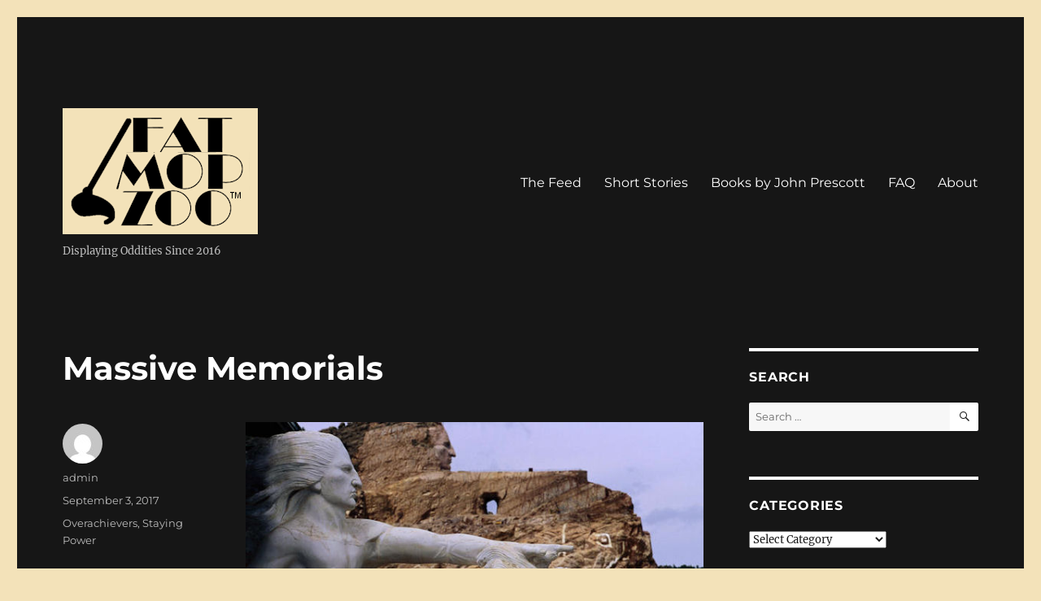

--- FILE ---
content_type: text/html; charset=UTF-8
request_url: https://www.fatmopzoo.com/massive-memorials/
body_size: 11592
content:
<!DOCTYPE html>
<html lang="en" prefix="og: http://ogp.me/ns# article: http://ogp.me/ns/article#" class="no-js">
<head>
	<meta charset="UTF-8">
	<meta name="viewport" content="width=device-width, initial-scale=1.0">
	<link rel="profile" href="https://gmpg.org/xfn/11">
		<link rel="pingback" href="https://www.fatmopzoo.com/xmlrpc.php">
		<!--||  JM Twitter Cards by jmau111 v14.1.0  ||-->
<meta name="twitter:card" content="summary">
<!-- [(-_-)@ creator: Missing critical option ! @(-_-)] -->
<!-- [(-_-)@ site: Missing critical option ! @(-_-)] -->
<meta name="twitter:title" content="Massive Memorials">
<meta name="twitter:description" content="Death sucks. There, I said it. Controversial though the thought may be, I assure you there are lots of people that think like I do. Some of those people have lots and lots of money to demonstrate">
<meta name="twitter:image" content="https://www.fatmopzoo.com/wp-content/uploads/2018/08/fmz1tm.bmp">
<!--||  /JM Twitter Cards by jmau111 v14.1.0  ||-->
<script>(function(html){html.className = html.className.replace(/\bno-js\b/,'js')})(document.documentElement);</script>
<title>Massive Memorials</title>
<meta name='robots' content='max-image-preview:large' />
<link rel="alternate" type="application/rss+xml" title=" &raquo; Feed" href="https://www.fatmopzoo.com/feed/" />
<link rel="alternate" type="application/rss+xml" title=" &raquo; Comments Feed" href="https://www.fatmopzoo.com/comments/feed/" />
<link rel="alternate" type="application/rss+xml" title=" &raquo; Massive Memorials Comments Feed" href="https://www.fatmopzoo.com/massive-memorials/feed/" />
<link rel="alternate" title="oEmbed (JSON)" type="application/json+oembed" href="https://www.fatmopzoo.com/wp-json/oembed/1.0/embed?url=https%3A%2F%2Fwww.fatmopzoo.com%2Fmassive-memorials%2F" />
<link rel="alternate" title="oEmbed (XML)" type="text/xml+oembed" href="https://www.fatmopzoo.com/wp-json/oembed/1.0/embed?url=https%3A%2F%2Fwww.fatmopzoo.com%2Fmassive-memorials%2F&#038;format=xml" />
<style id='wp-img-auto-sizes-contain-inline-css'>
img:is([sizes=auto i],[sizes^="auto," i]){contain-intrinsic-size:3000px 1500px}
/*# sourceURL=wp-img-auto-sizes-contain-inline-css */
</style>

<style id='wp-emoji-styles-inline-css'>

	img.wp-smiley, img.emoji {
		display: inline !important;
		border: none !important;
		box-shadow: none !important;
		height: 1em !important;
		width: 1em !important;
		margin: 0 0.07em !important;
		vertical-align: -0.1em !important;
		background: none !important;
		padding: 0 !important;
	}
/*# sourceURL=wp-emoji-styles-inline-css */
</style>
<link rel='stylesheet' id='wp-block-library-css' href='https://www.fatmopzoo.com/wp-includes/css/dist/block-library/style.min.css?ver=4ff5e4fc2b6eca5ca6b405382f729cb1' media='all' />
<style id='global-styles-inline-css'>
:root{--wp--preset--aspect-ratio--square: 1;--wp--preset--aspect-ratio--4-3: 4/3;--wp--preset--aspect-ratio--3-4: 3/4;--wp--preset--aspect-ratio--3-2: 3/2;--wp--preset--aspect-ratio--2-3: 2/3;--wp--preset--aspect-ratio--16-9: 16/9;--wp--preset--aspect-ratio--9-16: 9/16;--wp--preset--color--black: #000000;--wp--preset--color--cyan-bluish-gray: #abb8c3;--wp--preset--color--white: #fff;--wp--preset--color--pale-pink: #f78da7;--wp--preset--color--vivid-red: #cf2e2e;--wp--preset--color--luminous-vivid-orange: #ff6900;--wp--preset--color--luminous-vivid-amber: #fcb900;--wp--preset--color--light-green-cyan: #7bdcb5;--wp--preset--color--vivid-green-cyan: #00d084;--wp--preset--color--pale-cyan-blue: #8ed1fc;--wp--preset--color--vivid-cyan-blue: #0693e3;--wp--preset--color--vivid-purple: #9b51e0;--wp--preset--color--dark-gray: #1a1a1a;--wp--preset--color--medium-gray: #686868;--wp--preset--color--light-gray: #e5e5e5;--wp--preset--color--blue-gray: #4d545c;--wp--preset--color--bright-blue: #007acc;--wp--preset--color--light-blue: #9adffd;--wp--preset--color--dark-brown: #402b30;--wp--preset--color--medium-brown: #774e24;--wp--preset--color--dark-red: #640c1f;--wp--preset--color--bright-red: #ff675f;--wp--preset--color--yellow: #ffef8e;--wp--preset--gradient--vivid-cyan-blue-to-vivid-purple: linear-gradient(135deg,rgb(6,147,227) 0%,rgb(155,81,224) 100%);--wp--preset--gradient--light-green-cyan-to-vivid-green-cyan: linear-gradient(135deg,rgb(122,220,180) 0%,rgb(0,208,130) 100%);--wp--preset--gradient--luminous-vivid-amber-to-luminous-vivid-orange: linear-gradient(135deg,rgb(252,185,0) 0%,rgb(255,105,0) 100%);--wp--preset--gradient--luminous-vivid-orange-to-vivid-red: linear-gradient(135deg,rgb(255,105,0) 0%,rgb(207,46,46) 100%);--wp--preset--gradient--very-light-gray-to-cyan-bluish-gray: linear-gradient(135deg,rgb(238,238,238) 0%,rgb(169,184,195) 100%);--wp--preset--gradient--cool-to-warm-spectrum: linear-gradient(135deg,rgb(74,234,220) 0%,rgb(151,120,209) 20%,rgb(207,42,186) 40%,rgb(238,44,130) 60%,rgb(251,105,98) 80%,rgb(254,248,76) 100%);--wp--preset--gradient--blush-light-purple: linear-gradient(135deg,rgb(255,206,236) 0%,rgb(152,150,240) 100%);--wp--preset--gradient--blush-bordeaux: linear-gradient(135deg,rgb(254,205,165) 0%,rgb(254,45,45) 50%,rgb(107,0,62) 100%);--wp--preset--gradient--luminous-dusk: linear-gradient(135deg,rgb(255,203,112) 0%,rgb(199,81,192) 50%,rgb(65,88,208) 100%);--wp--preset--gradient--pale-ocean: linear-gradient(135deg,rgb(255,245,203) 0%,rgb(182,227,212) 50%,rgb(51,167,181) 100%);--wp--preset--gradient--electric-grass: linear-gradient(135deg,rgb(202,248,128) 0%,rgb(113,206,126) 100%);--wp--preset--gradient--midnight: linear-gradient(135deg,rgb(2,3,129) 0%,rgb(40,116,252) 100%);--wp--preset--font-size--small: 13px;--wp--preset--font-size--medium: 20px;--wp--preset--font-size--large: 36px;--wp--preset--font-size--x-large: 42px;--wp--preset--spacing--20: 0.44rem;--wp--preset--spacing--30: 0.67rem;--wp--preset--spacing--40: 1rem;--wp--preset--spacing--50: 1.5rem;--wp--preset--spacing--60: 2.25rem;--wp--preset--spacing--70: 3.38rem;--wp--preset--spacing--80: 5.06rem;--wp--preset--shadow--natural: 6px 6px 9px rgba(0, 0, 0, 0.2);--wp--preset--shadow--deep: 12px 12px 50px rgba(0, 0, 0, 0.4);--wp--preset--shadow--sharp: 6px 6px 0px rgba(0, 0, 0, 0.2);--wp--preset--shadow--outlined: 6px 6px 0px -3px rgb(255, 255, 255), 6px 6px rgb(0, 0, 0);--wp--preset--shadow--crisp: 6px 6px 0px rgb(0, 0, 0);}:where(.is-layout-flex){gap: 0.5em;}:where(.is-layout-grid){gap: 0.5em;}body .is-layout-flex{display: flex;}.is-layout-flex{flex-wrap: wrap;align-items: center;}.is-layout-flex > :is(*, div){margin: 0;}body .is-layout-grid{display: grid;}.is-layout-grid > :is(*, div){margin: 0;}:where(.wp-block-columns.is-layout-flex){gap: 2em;}:where(.wp-block-columns.is-layout-grid){gap: 2em;}:where(.wp-block-post-template.is-layout-flex){gap: 1.25em;}:where(.wp-block-post-template.is-layout-grid){gap: 1.25em;}.has-black-color{color: var(--wp--preset--color--black) !important;}.has-cyan-bluish-gray-color{color: var(--wp--preset--color--cyan-bluish-gray) !important;}.has-white-color{color: var(--wp--preset--color--white) !important;}.has-pale-pink-color{color: var(--wp--preset--color--pale-pink) !important;}.has-vivid-red-color{color: var(--wp--preset--color--vivid-red) !important;}.has-luminous-vivid-orange-color{color: var(--wp--preset--color--luminous-vivid-orange) !important;}.has-luminous-vivid-amber-color{color: var(--wp--preset--color--luminous-vivid-amber) !important;}.has-light-green-cyan-color{color: var(--wp--preset--color--light-green-cyan) !important;}.has-vivid-green-cyan-color{color: var(--wp--preset--color--vivid-green-cyan) !important;}.has-pale-cyan-blue-color{color: var(--wp--preset--color--pale-cyan-blue) !important;}.has-vivid-cyan-blue-color{color: var(--wp--preset--color--vivid-cyan-blue) !important;}.has-vivid-purple-color{color: var(--wp--preset--color--vivid-purple) !important;}.has-black-background-color{background-color: var(--wp--preset--color--black) !important;}.has-cyan-bluish-gray-background-color{background-color: var(--wp--preset--color--cyan-bluish-gray) !important;}.has-white-background-color{background-color: var(--wp--preset--color--white) !important;}.has-pale-pink-background-color{background-color: var(--wp--preset--color--pale-pink) !important;}.has-vivid-red-background-color{background-color: var(--wp--preset--color--vivid-red) !important;}.has-luminous-vivid-orange-background-color{background-color: var(--wp--preset--color--luminous-vivid-orange) !important;}.has-luminous-vivid-amber-background-color{background-color: var(--wp--preset--color--luminous-vivid-amber) !important;}.has-light-green-cyan-background-color{background-color: var(--wp--preset--color--light-green-cyan) !important;}.has-vivid-green-cyan-background-color{background-color: var(--wp--preset--color--vivid-green-cyan) !important;}.has-pale-cyan-blue-background-color{background-color: var(--wp--preset--color--pale-cyan-blue) !important;}.has-vivid-cyan-blue-background-color{background-color: var(--wp--preset--color--vivid-cyan-blue) !important;}.has-vivid-purple-background-color{background-color: var(--wp--preset--color--vivid-purple) !important;}.has-black-border-color{border-color: var(--wp--preset--color--black) !important;}.has-cyan-bluish-gray-border-color{border-color: var(--wp--preset--color--cyan-bluish-gray) !important;}.has-white-border-color{border-color: var(--wp--preset--color--white) !important;}.has-pale-pink-border-color{border-color: var(--wp--preset--color--pale-pink) !important;}.has-vivid-red-border-color{border-color: var(--wp--preset--color--vivid-red) !important;}.has-luminous-vivid-orange-border-color{border-color: var(--wp--preset--color--luminous-vivid-orange) !important;}.has-luminous-vivid-amber-border-color{border-color: var(--wp--preset--color--luminous-vivid-amber) !important;}.has-light-green-cyan-border-color{border-color: var(--wp--preset--color--light-green-cyan) !important;}.has-vivid-green-cyan-border-color{border-color: var(--wp--preset--color--vivid-green-cyan) !important;}.has-pale-cyan-blue-border-color{border-color: var(--wp--preset--color--pale-cyan-blue) !important;}.has-vivid-cyan-blue-border-color{border-color: var(--wp--preset--color--vivid-cyan-blue) !important;}.has-vivid-purple-border-color{border-color: var(--wp--preset--color--vivid-purple) !important;}.has-vivid-cyan-blue-to-vivid-purple-gradient-background{background: var(--wp--preset--gradient--vivid-cyan-blue-to-vivid-purple) !important;}.has-light-green-cyan-to-vivid-green-cyan-gradient-background{background: var(--wp--preset--gradient--light-green-cyan-to-vivid-green-cyan) !important;}.has-luminous-vivid-amber-to-luminous-vivid-orange-gradient-background{background: var(--wp--preset--gradient--luminous-vivid-amber-to-luminous-vivid-orange) !important;}.has-luminous-vivid-orange-to-vivid-red-gradient-background{background: var(--wp--preset--gradient--luminous-vivid-orange-to-vivid-red) !important;}.has-very-light-gray-to-cyan-bluish-gray-gradient-background{background: var(--wp--preset--gradient--very-light-gray-to-cyan-bluish-gray) !important;}.has-cool-to-warm-spectrum-gradient-background{background: var(--wp--preset--gradient--cool-to-warm-spectrum) !important;}.has-blush-light-purple-gradient-background{background: var(--wp--preset--gradient--blush-light-purple) !important;}.has-blush-bordeaux-gradient-background{background: var(--wp--preset--gradient--blush-bordeaux) !important;}.has-luminous-dusk-gradient-background{background: var(--wp--preset--gradient--luminous-dusk) !important;}.has-pale-ocean-gradient-background{background: var(--wp--preset--gradient--pale-ocean) !important;}.has-electric-grass-gradient-background{background: var(--wp--preset--gradient--electric-grass) !important;}.has-midnight-gradient-background{background: var(--wp--preset--gradient--midnight) !important;}.has-small-font-size{font-size: var(--wp--preset--font-size--small) !important;}.has-medium-font-size{font-size: var(--wp--preset--font-size--medium) !important;}.has-large-font-size{font-size: var(--wp--preset--font-size--large) !important;}.has-x-large-font-size{font-size: var(--wp--preset--font-size--x-large) !important;}
/*# sourceURL=global-styles-inline-css */
</style>

<style id='classic-theme-styles-inline-css'>
/*! This file is auto-generated */
.wp-block-button__link{color:#fff;background-color:#32373c;border-radius:9999px;box-shadow:none;text-decoration:none;padding:calc(.667em + 2px) calc(1.333em + 2px);font-size:1.125em}.wp-block-file__button{background:#32373c;color:#fff;text-decoration:none}
/*# sourceURL=/wp-includes/css/classic-themes.min.css */
</style>
<link rel='stylesheet' id='font-awesome-css' href='https://www.fatmopzoo.com/wp-content/plugins/contact-widgets/assets/css/font-awesome.min.css?ver=4.7.0' media='all' />
<link rel='stylesheet' id='twentysixteen-fonts-css' href='https://www.fatmopzoo.com/wp-content/themes/twentysixteen/fonts/merriweather-plus-montserrat-plus-inconsolata.css?ver=20230328' media='all' />
<link rel='stylesheet' id='genericons-css' href='https://www.fatmopzoo.com/wp-content/themes/twentysixteen/genericons/genericons.css?ver=20201208' media='all' />
<link rel='stylesheet' id='twentysixteen-style-css' href='https://www.fatmopzoo.com/wp-content/themes/twentysixteen/style.css?ver=20250715' media='all' />
<style id='twentysixteen-style-inline-css'>

		/* Custom Page Background Color */
		.site {
			background-color: #161616;
		}

		mark,
		ins,
		button,
		button[disabled]:hover,
		button[disabled]:focus,
		input[type="button"],
		input[type="button"][disabled]:hover,
		input[type="button"][disabled]:focus,
		input[type="reset"],
		input[type="reset"][disabled]:hover,
		input[type="reset"][disabled]:focus,
		input[type="submit"],
		input[type="submit"][disabled]:hover,
		input[type="submit"][disabled]:focus,
		.menu-toggle.toggled-on,
		.menu-toggle.toggled-on:hover,
		.menu-toggle.toggled-on:focus,
		.pagination .prev,
		.pagination .next,
		.pagination .prev:hover,
		.pagination .prev:focus,
		.pagination .next:hover,
		.pagination .next:focus,
		.pagination .nav-links:before,
		.pagination .nav-links:after,
		.widget_calendar tbody a,
		.widget_calendar tbody a:hover,
		.widget_calendar tbody a:focus,
		.page-links a,
		.page-links a:hover,
		.page-links a:focus {
			color: #161616;
		}

		@media screen and (min-width: 56.875em) {
			.main-navigation ul ul li {
				background-color: #161616;
			}

			.main-navigation ul ul:after {
				border-top-color: #161616;
				border-bottom-color: #161616;
			}
		}
	

		/* Custom Link Color */
		.menu-toggle:hover,
		.menu-toggle:focus,
		a,
		.main-navigation a:hover,
		.main-navigation a:focus,
		.dropdown-toggle:hover,
		.dropdown-toggle:focus,
		.social-navigation a:hover:before,
		.social-navigation a:focus:before,
		.post-navigation a:hover .post-title,
		.post-navigation a:focus .post-title,
		.tagcloud a:hover,
		.tagcloud a:focus,
		.site-branding .site-title a:hover,
		.site-branding .site-title a:focus,
		.entry-title a:hover,
		.entry-title a:focus,
		.entry-footer a:hover,
		.entry-footer a:focus,
		.comment-metadata a:hover,
		.comment-metadata a:focus,
		.pingback .comment-edit-link:hover,
		.pingback .comment-edit-link:focus,
		.comment-reply-link,
		.comment-reply-link:hover,
		.comment-reply-link:focus,
		.required,
		.site-info a:hover,
		.site-info a:focus {
			color: #258e26;
		}

		mark,
		ins,
		button:hover,
		button:focus,
		input[type="button"]:hover,
		input[type="button"]:focus,
		input[type="reset"]:hover,
		input[type="reset"]:focus,
		input[type="submit"]:hover,
		input[type="submit"]:focus,
		.pagination .prev:hover,
		.pagination .prev:focus,
		.pagination .next:hover,
		.pagination .next:focus,
		.widget_calendar tbody a,
		.page-links a:hover,
		.page-links a:focus {
			background-color: #258e26;
		}

		input[type="date"]:focus,
		input[type="time"]:focus,
		input[type="datetime-local"]:focus,
		input[type="week"]:focus,
		input[type="month"]:focus,
		input[type="text"]:focus,
		input[type="email"]:focus,
		input[type="url"]:focus,
		input[type="password"]:focus,
		input[type="search"]:focus,
		input[type="tel"]:focus,
		input[type="number"]:focus,
		textarea:focus,
		.tagcloud a:hover,
		.tagcloud a:focus,
		.menu-toggle:hover,
		.menu-toggle:focus {
			border-color: #258e26;
		}

		@media screen and (min-width: 56.875em) {
			.main-navigation li:hover > a,
			.main-navigation li.focus > a {
				color: #258e26;
			}
		}
	

		/* Custom Main Text Color */
		body,
		blockquote cite,
		blockquote small,
		.main-navigation a,
		.menu-toggle,
		.dropdown-toggle,
		.social-navigation a,
		.post-navigation a,
		.pagination a:hover,
		.pagination a:focus,
		.widget-title a,
		.site-branding .site-title a,
		.entry-title a,
		.page-links > .page-links-title,
		.comment-author,
		.comment-reply-title small a:hover,
		.comment-reply-title small a:focus {
			color: #ffffff
		}

		blockquote,
		.menu-toggle.toggled-on,
		.menu-toggle.toggled-on:hover,
		.menu-toggle.toggled-on:focus,
		.post-navigation,
		.post-navigation div + div,
		.pagination,
		.widget,
		.page-header,
		.page-links a,
		.comments-title,
		.comment-reply-title {
			border-color: #ffffff;
		}

		button,
		button[disabled]:hover,
		button[disabled]:focus,
		input[type="button"],
		input[type="button"][disabled]:hover,
		input[type="button"][disabled]:focus,
		input[type="reset"],
		input[type="reset"][disabled]:hover,
		input[type="reset"][disabled]:focus,
		input[type="submit"],
		input[type="submit"][disabled]:hover,
		input[type="submit"][disabled]:focus,
		.menu-toggle.toggled-on,
		.menu-toggle.toggled-on:hover,
		.menu-toggle.toggled-on:focus,
		.pagination:before,
		.pagination:after,
		.pagination .prev,
		.pagination .next,
		.page-links a {
			background-color: #ffffff;
		}

		/* Border Color */
		fieldset,
		pre,
		abbr,
		acronym,
		table,
		th,
		td,
		input[type="date"],
		input[type="time"],
		input[type="datetime-local"],
		input[type="week"],
		input[type="month"],
		input[type="text"],
		input[type="email"],
		input[type="url"],
		input[type="password"],
		input[type="search"],
		input[type="tel"],
		input[type="number"],
		textarea,
		.main-navigation li,
		.main-navigation .primary-menu,
		.menu-toggle,
		.dropdown-toggle:after,
		.social-navigation a,
		.image-navigation,
		.comment-navigation,
		.tagcloud a,
		.entry-content,
		.entry-summary,
		.page-links a,
		.page-links > span,
		.comment-list article,
		.comment-list .pingback,
		.comment-list .trackback,
		.comment-reply-link,
		.no-comments,
		.widecolumn .mu_register .mu_alert {
			border-color: #ffffff; /* Fallback for IE7 and IE8 */
			border-color: rgba( 255, 255, 255, 0.2);
		}

		hr,
		code {
			background-color: #ffffff; /* Fallback for IE7 and IE8 */
			background-color: rgba( 255, 255, 255, 0.2);
		}

		@media screen and (min-width: 56.875em) {
			.main-navigation ul ul,
			.main-navigation ul ul li {
				border-color: rgba( 255, 255, 255, 0.2);
			}

			.main-navigation ul ul:before {
				border-top-color: rgba( 255, 255, 255, 0.2);
				border-bottom-color: rgba( 255, 255, 255, 0.2);
			}
		}
	

		/* Custom Secondary Text Color */

		/**
		 * IE8 and earlier will drop any block with CSS3 selectors.
		 * Do not combine these styles with the next block.
		 */
		body:not(.search-results) .entry-summary {
			color: #bcbcbc;
		}

		blockquote,
		.post-password-form label,
		a:hover,
		a:focus,
		a:active,
		.post-navigation .meta-nav,
		.image-navigation,
		.comment-navigation,
		.widget_recent_entries .post-date,
		.widget_rss .rss-date,
		.widget_rss cite,
		.site-description,
		.author-bio,
		.entry-footer,
		.entry-footer a,
		.sticky-post,
		.taxonomy-description,
		.entry-caption,
		.comment-metadata,
		.pingback .edit-link,
		.comment-metadata a,
		.pingback .comment-edit-link,
		.comment-form label,
		.comment-notes,
		.comment-awaiting-moderation,
		.logged-in-as,
		.form-allowed-tags,
		.site-info,
		.site-info a,
		.wp-caption .wp-caption-text,
		.gallery-caption,
		.widecolumn label,
		.widecolumn .mu_register label {
			color: #bcbcbc;
		}

		.widget_calendar tbody a:hover,
		.widget_calendar tbody a:focus {
			background-color: #bcbcbc;
		}
	
/*# sourceURL=twentysixteen-style-inline-css */
</style>
<link rel='stylesheet' id='twentysixteen-block-style-css' href='https://www.fatmopzoo.com/wp-content/themes/twentysixteen/css/blocks.css?ver=20240817' media='all' />
<script src="https://www.fatmopzoo.com/wp-includes/js/jquery/jquery.min.js?ver=3.7.1" id="jquery-core-js"></script>
<script src="https://www.fatmopzoo.com/wp-includes/js/jquery/jquery-migrate.min.js?ver=3.4.1" id="jquery-migrate-js"></script>
<script id="twentysixteen-script-js-extra">
var screenReaderText = {"expand":"expand child menu","collapse":"collapse child menu"};
//# sourceURL=twentysixteen-script-js-extra
</script>
<script src="https://www.fatmopzoo.com/wp-content/themes/twentysixteen/js/functions.js?ver=20230629" id="twentysixteen-script-js" defer data-wp-strategy="defer"></script>
<link rel="https://api.w.org/" href="https://www.fatmopzoo.com/wp-json/" /><link rel="alternate" title="JSON" type="application/json" href="https://www.fatmopzoo.com/wp-json/wp/v2/posts/194" /><link rel="EditURI" type="application/rsd+xml" title="RSD" href="https://www.fatmopzoo.com/xmlrpc.php?rsd" />
<link rel="canonical" href="https://www.fatmopzoo.com/massive-memorials/" />
<meta property="og:title" name="og:title" content="Massive Memorials" />
<meta property="og:type" name="og:type" content="article" />
<meta property="og:image" name="og:image" content="https://www.fatmopzoo.com/wp-content/uploads/2018/08/fmz1tmSq.jpg" />
<meta property="og:url" name="og:url" content="https://www.fatmopzoo.com/massive-memorials/" />
<meta property="og:description" name="og:description" content="Death sucks. There, I said it. Controversial though the thought may be, I assure you there are lots of people that think like I do. Some of those people have lots and lots of money to demonstrate how much they think death sucks. Others just want to make a really really big point about someone&#039;s death. Here&#039;s &hellip; Continue reading &quot;Massive Memorials&quot;" />
<meta property="og:locale" name="og:locale" content="en" />
<meta property="twitter:card" name="twitter:card" content="summary" />
<meta property="article:section" name="article:section" content="Overachievers" />
<meta property="article:published_time" name="article:published_time" content="2017-09-03T11:30:54-05:00" />
<meta property="article:modified_time" name="article:modified_time" content="2017-09-03T12:43:59-05:00" />
<meta property="article:author" name="article:author" content="https://www.fatmopzoo.com/author/admin/" />
<style id="custom-background-css">
body.custom-background { background-color: #f3e2b9; }
</style>
	<link rel="icon" href="https://www.fatmopzoo.com/wp-content/uploads/2018/08/fmz1tmSq-150x150.jpg" sizes="32x32" />
<link rel="icon" href="https://www.fatmopzoo.com/wp-content/uploads/2018/08/fmz1tmSq.jpg" sizes="192x192" />
<link rel="apple-touch-icon" href="https://www.fatmopzoo.com/wp-content/uploads/2018/08/fmz1tmSq.jpg" />
<meta name="msapplication-TileImage" content="https://www.fatmopzoo.com/wp-content/uploads/2018/08/fmz1tmSq.jpg" />
</head>

<body data-rsssl=1 class="wp-singular post-template-default single single-post postid-194 single-format-standard custom-background wp-custom-logo wp-embed-responsive wp-theme-twentysixteen">
<div id="page" class="site">
	<div class="site-inner">
		<a class="skip-link screen-reader-text" href="#content">
			Skip to content		</a>

		<header id="masthead" class="site-header">
			<div class="site-header-main">
				<div class="site-branding">
					<a href="https://www.fatmopzoo.com/" class="custom-logo-link" rel="home"><img width="240" height="155" src="https://www.fatmopzoo.com/wp-content/uploads/2018/08/fmz1tm.bmp" class="custom-logo" alt="" decoding="async" srcset="https://www.fatmopzoo.com/wp-content/uploads/2018/08/fmz1tm.bmp 240w, https://www.fatmopzoo.com/wp-content/uploads/2018/08/fmz1tm-232x150.jpg 232w" sizes="(max-width: 240px) 85vw, 240px" /></a>																<p class="site-title"><a href="https://www.fatmopzoo.com/" rel="home" ></a></p>
												<p class="site-description">Displaying Oddities Since 2016</p>
									</div><!-- .site-branding -->

									<button id="menu-toggle" class="menu-toggle">Menu</button>

					<div id="site-header-menu" class="site-header-menu">
													<nav id="site-navigation" class="main-navigation" aria-label="Primary Menu">
								<div class="menu-menu-container"><ul id="menu-menu" class="primary-menu"><li id="menu-item-3571" class="menu-item menu-item-type-post_type menu-item-object-page current_page_parent menu-item-3571"><a href="https://www.fatmopzoo.com/the-feed/">The Feed</a></li>
<li id="menu-item-3562" class="menu-item menu-item-type-post_type menu-item-object-page menu-item-3562"><a href="https://www.fatmopzoo.com/the-page-of-stories/">Short Stories</a></li>
<li id="menu-item-3584" class="menu-item menu-item-type-post_type menu-item-object-page menu-item-3584"><a href="https://www.fatmopzoo.com/books/">Books by John Prescott</a></li>
<li id="menu-item-3563" class="menu-item menu-item-type-post_type menu-item-object-page menu-item-3563"><a href="https://www.fatmopzoo.com/faq/">FAQ</a></li>
<li id="menu-item-3564" class="menu-item menu-item-type-post_type menu-item-object-page menu-item-3564"><a href="https://www.fatmopzoo.com/about/">About</a></li>
</ul></div>							</nav><!-- .main-navigation -->
						
											</div><!-- .site-header-menu -->
							</div><!-- .site-header-main -->

					</header><!-- .site-header -->

		<div id="content" class="site-content">

<div id="primary" class="content-area">
	<main id="main" class="site-main">
		
<article id="post-194" class="post-194 post type-post status-publish format-standard hentry category-overachievers category-staying-power">
	<header class="entry-header">
		<h1 class="entry-title">Massive Memorials</h1>	</header><!-- .entry-header -->

	
	
	<div class="entry-content">
		<figure id="attachment_822" aria-describedby="caption-attachment-822" style="width: 600px" class="wp-caption aligncenter"><a href="https://www.fatmopzoo.com/wp-content/uploads/2014/06/crazy-horse-memorial.jpg"><img fetchpriority="high" decoding="async" class="size-full wp-image-822" src="https://www.fatmopzoo.com/wp-content/uploads/2014/06/crazy-horse-memorial.jpg" alt="Crazy Horse is all like GTFO but the horse is like &quot;Haaay!&quot;" width="600" height="428" srcset="https://www.fatmopzoo.com/wp-content/uploads/2014/06/crazy-horse-memorial.jpg 600w, https://www.fatmopzoo.com/wp-content/uploads/2014/06/crazy-horse-memorial-300x214.jpg 300w" sizes="(max-width: 709px) 85vw, (max-width: 909px) 67vw, (max-width: 984px) 61vw, (max-width: 1362px) 45vw, 600px" /></a><figcaption id="caption-attachment-822" class="wp-caption-text">Crazy Horse is all like GTFO but the horse is like &#8220;Haaay!&#8221;</figcaption></figure>
<p>Death sucks. There, I said it. Controversial though the thought may be, I assure you there are lots of people that think like I do. Some of those people have lots and lots of money to demonstrate how much they think death sucks. Others just want to make a really <em>really </em>big point about someone&#8217;s death. Here&#8217;s a few examples.</p>
<p>We&#8217;ll just start with the uber-depressing memorial to get it out of the way. The Memorial to the Murdered Jews of Europe, also known as the (much more PC) Holocaust Memorial, is located in Berlin, Germany and covers 4.7 acres. The site is covered in 2,711 concrete slabs the artist refers to as stelae. The artist says it&#8217;s to create an uneasy feeling and a confusing atmosphere. Yeah, it confuses people alright.</p>
<figure id="attachment_872" aria-describedby="caption-attachment-872" style="width: 250px" class="wp-caption alignleft"><a href="https://www.fatmopzoo.com/wp-content/uploads/2014/06/holocaust-memorial.jpg"><img decoding="async" class="size-full wp-image-872" src="https://www.fatmopzoo.com/wp-content/uploads/2014/06/holocaust-memorial.jpg" alt="Nothing says &quot;We're sorry&quot; like afocal slabs of concrete." width="250" height="250" srcset="https://www.fatmopzoo.com/wp-content/uploads/2014/06/holocaust-memorial.jpg 250w, https://www.fatmopzoo.com/wp-content/uploads/2014/06/holocaust-memorial-150x150.jpg 150w" sizes="(max-width: 250px) 85vw, 250px" /></a><figcaption id="caption-attachment-872" class="wp-caption-text">Nothing says &#8220;We&#8217;re sorry&#8221; like afocal slabs of concrete.</figcaption></figure>
<p>One controversy (among <a href="http://en.wikipedia.org/wiki/Memorial_to_the_Murdered_Jews_of_Europe#Criticisms" target="_blank" rel="noopener">many</a>) surrounding the memorial is the fact that it doesn&#8217;t make any damn sense. The artist, architect Peter Eisenman, is known for creating installations that remove any connotations of familiarity with the subject matter. The concrete blocks bear no inscriptions or symbolism, making it impossible to know what you&#8217;re experiencing without being told. Some visitors say the rows of blocks make the installation look like a graveyard, so there&#8217;s that, I guess&#8230;</p>
<p>From Germany, we swing on down to India for a look at the Taj Mahal. There are no gray slabs of concrete to be seen. Now this looks a little more promising&#8230;</p>
<p>The Taj Mahal, or &#8220;Crown of Palaces&#8221;, is a mausoleum built by emperor Shah Jahan in memory of his third wife Mumtaz Mahal. At first I was all like &#8220;What, the other two weren&#8217;t good enough?&#8221; Then I learned that she died giving birth to their <em>fourteenth child. </em>Okay, fine, give the woman a memorial. I think it&#8217;s safe to say she earned it!</p>
<figure id="attachment_977" aria-describedby="caption-attachment-977" style="width: 250px" class="wp-caption alignright"><a href="https://www.fatmopzoo.com/wp-content/uploads/2014/06/taj-mahal.jpg"><img decoding="async" class="size-full wp-image-977" src="https://www.fatmopzoo.com/wp-content/uploads/2014/06/taj-mahal.jpg" alt="Sorry for making you pregnant to death! We cool?" width="250" height="250" srcset="https://www.fatmopzoo.com/wp-content/uploads/2014/06/taj-mahal.jpg 250w, https://www.fatmopzoo.com/wp-content/uploads/2014/06/taj-mahal-150x150.jpg 150w" sizes="(max-width: 250px) 85vw, 250px" /></a><figcaption id="caption-attachment-977" class="wp-caption-text">Sorry for making you pregnant to death! We cool?</figcaption></figure>
<p>Construction began in 1632 and took 19 years to complete. The bulk of the buildings consist of translucent white marble, with jade, turquoise and other precious stones sourced from places all over India and Asia.  A labor force of twenty thousand men were directed by a group of 37 artisans to construct and sculpt the elaborate memorial.</p>
<p>Shah Jahan didn&#8217;t get to be proud of his accomplishment for very long, though. He was deposed by his own son and placed under house arrest shortly after the memorial&#8217;s completion. Shah Jahan&#8217;s son at least allowed the deposed leader to be laid to rest next to his (most) beloved in the Taj Mahal&#8217;s tomb.</p>
<p>Our final destination brings us all the way to the Black Hills of South Dakota, USA. That&#8217;s where the Crazy Horse Memorial is (very, <em>very</em>) slowly being constructed. The monument is not just a memorial to <a href="http://en.wikipedia.org/wiki/Crazy_Horse" target="_blank" rel="noopener">Crazy Horse</a>, but also a mighty middle finger to the white man.</p>
<p>Okay, so that&#8217;s a little harsh. The idea for the memorial started with Henry Standing Bear. He wrote to a sculptor that had worked on Mount Rushmore, saying that <span style="color: #252525;"> &#8220;My fellow chiefs and I would like the white man to know that the red man has great heroes, too.&#8221; It was decided to carve the memorial out of the Black Hills, which are considered sacred by the Lakota culture. Construction was begun in 1942&#8230;</span></p>
<p>&#8230;Aaannnd it&#8217;s still ongoing. Not surprisingly, the people behind the construction of the monument weren&#8217;t too keen about accepting money from the US government, so all money to build it comes from donations and entry fees to the memorial. Whenever they do manage to finish it off, the monument will be 641 feet wide and 563 feet tall. Crazy Horse&#8217;s head alone is 87 feet tall, 27 feet taller than the faces on Mount Rushmore. There&#8217;s currently no estimate of when it will be completed.</p>
	</div><!-- .entry-content -->

	<footer class="entry-footer">
		<span class="byline"><img alt='' src='https://secure.gravatar.com/avatar/390ab459394345b2be4f11ff9195893d67f84f9c5f3d7901eea66266c1ccf367?s=49&#038;d=mm&#038;r=pg' srcset='https://secure.gravatar.com/avatar/390ab459394345b2be4f11ff9195893d67f84f9c5f3d7901eea66266c1ccf367?s=98&#038;d=mm&#038;r=pg 2x' class='avatar avatar-49 photo' height='49' width='49' loading='lazy' decoding='async'/><span class="screen-reader-text">Author </span><span class="author vcard"><a class="url fn n" href="https://www.fatmopzoo.com/author/admin/">admin</a></span></span><span class="posted-on"><span class="screen-reader-text">Posted on </span><a href="https://www.fatmopzoo.com/massive-memorials/" rel="bookmark"><time class="entry-date published" datetime="2017-09-03T11:30:54-05:00">September 3, 2017</time><time class="updated" datetime="2017-09-03T12:43:59-05:00">September 3, 2017</time></a></span><span class="cat-links"><span class="screen-reader-text">Categories </span><a href="https://www.fatmopzoo.com/category/overachievers/" rel="category tag">Overachievers</a>, <a href="https://www.fatmopzoo.com/category/staying-power/" rel="category tag">Staying Power</a></span>			</footer><!-- .entry-footer -->
</article><!-- #post-194 -->

<div id="comments" class="comments-area">

	
	
		<div id="respond" class="comment-respond">
		<h2 id="reply-title" class="comment-reply-title">Leave a Reply <small><a rel="nofollow" id="cancel-comment-reply-link" href="/massive-memorials/#respond" style="display:none;">Cancel reply</a></small></h2><form action="https://www.fatmopzoo.com/wp-comments-post.php" method="post" id="commentform" class="comment-form"><p class="comment-notes"><span id="email-notes">Your email address will not be published.</span> <span class="required-field-message">Required fields are marked <span class="required">*</span></span></p><p class="comment-form-comment"><label for="comment">Comment <span class="required">*</span></label> <textarea id="comment" name="comment" cols="45" rows="8" maxlength="65525" required></textarea></p><p class="comment-form-author"><label for="author">Name <span class="required">*</span></label> <input id="author" name="author" type="text" value="" size="30" maxlength="245" autocomplete="name" required /></p>
<p class="comment-form-email"><label for="email">Email <span class="required">*</span></label> <input id="email" name="email" type="email" value="" size="30" maxlength="100" aria-describedby="email-notes" autocomplete="email" required /></p>
<p class="comment-form-url"><label for="url">Website</label> <input id="url" name="url" type="url" value="" size="30" maxlength="200" autocomplete="url" /></p>
<p class="form-submit"><input name="submit" type="submit" id="submit" class="submit" value="Post Comment" /> <input type='hidden' name='comment_post_ID' value='194' id='comment_post_ID' />
<input type='hidden' name='comment_parent' id='comment_parent' value='0' />
</p><input type="hidden" id="killer_value" name="killer_value" value="9ab0d88431732957a618d4a469a0d4c3"/></form>	</div><!-- #respond -->
	
</div><!-- .comments-area -->

	<nav class="navigation post-navigation" aria-label="Posts">
		<h2 class="screen-reader-text">Post navigation</h2>
		<div class="nav-links"><div class="nav-previous"><a href="https://www.fatmopzoo.com/prodigious-plant-life/" rel="prev"><span class="meta-nav" aria-hidden="true">Previous</span> <span class="screen-reader-text">Previous post:</span> <span class="post-title">Prodigious Plant Life</span></a></div><div class="nav-next"><a href="https://www.fatmopzoo.com/opposite-day-miniature-car-madness/" rel="next"><span class="meta-nav" aria-hidden="true">Next</span> <span class="screen-reader-text">Next post:</span> <span class="post-title">Opposite Day: Miniature Car Madness</span></a></div></div>
	</nav>
	</main><!-- .site-main -->

	<aside id="content-bottom-widgets" class="content-bottom-widgets">
			<div class="widget-area">
					</div><!-- .widget-area -->
	
	</aside><!-- .content-bottom-widgets -->

</div><!-- .content-area -->


	<aside id="secondary" class="sidebar widget-area">
		<section id="search-5" class="widget widget_search"><h2 class="widget-title">SEARCH</h2>
<form role="search" method="get" class="search-form" action="https://www.fatmopzoo.com/">
	<label>
		<span class="screen-reader-text">
			Search for:		</span>
		<input type="search" class="search-field" placeholder="Search &hellip;" value="" name="s" />
	</label>
	<button type="submit" class="search-submit"><span class="screen-reader-text">
		Search	</span></button>
</form>
</section><section id="categories-4" class="widget widget_categories"><h2 class="widget-title">Categories</h2><form action="https://www.fatmopzoo.com" method="get"><label class="screen-reader-text" for="cat">Categories</label><select  name='cat' id='cat' class='postform'>
	<option value='-1'>Select Category</option>
	<option class="level-0" value="32">An Interlude</option>
	<option class="level-0" value="5">Art</option>
	<option class="level-0" value="36">Bloggish</option>
	<option class="level-0" value="6">Creepy</option>
	<option class="level-0" value="7">Crime and Punishment</option>
	<option class="level-0" value="8">Cute!</option>
	<option class="level-0" value="9">Deep Thoughts</option>
	<option class="level-0" value="10">Diversions</option>
	<option class="level-0" value="11">Entertainment</option>
	<option class="level-0" value="28">Fairy-tale Factoids</option>
	<option class="level-0" value="104">Fantasy</option>
	<option class="level-0" value="31">Father&#8217;s Day</option>
	<option class="level-0" value="35">FlashFic</option>
	<option class="level-0" value="134">Fred and Jacob</option>
	<option class="level-0" value="14">History</option>
	<option class="level-0" value="99">Horror</option>
	<option class="level-0" value="48">Interludes</option>
	<option class="level-0" value="178">Looking Back</option>
	<option class="level-0" value="29">Mother&#8217;s Day</option>
	<option class="level-0" value="16">Nature</option>
	<option class="level-0" value="18">Opposite Day</option>
	<option class="level-0" value="19">Overachievers</option>
	<option class="level-0" value="94">Science Fiction</option>
	<option class="level-0" value="33">Short Stories</option>
	<option class="level-0" value="20">Space</option>
	<option class="level-0" value="22">Staying Power</option>
	<option class="level-0" value="23">This Week in History</option>
	<option class="level-0" value="24">Toys</option>
	<option class="level-0" value="25">Transportation</option>
	<option class="level-0" value="1">Uncategorized</option>
	<option class="level-0" value="26">Wild West</option>
	<option class="level-0" value="27">World Records</option>
	<option class="level-0" value="30">Writing</option>
</select>
</form><script>
( ( dropdownId ) => {
	const dropdown = document.getElementById( dropdownId );
	function onSelectChange() {
		setTimeout( () => {
			if ( 'escape' === dropdown.dataset.lastkey ) {
				return;
			}
			if ( dropdown.value && parseInt( dropdown.value ) > 0 && dropdown instanceof HTMLSelectElement ) {
				dropdown.parentElement.submit();
			}
		}, 250 );
	}
	function onKeyUp( event ) {
		if ( 'Escape' === event.key ) {
			dropdown.dataset.lastkey = 'escape';
		} else {
			delete dropdown.dataset.lastkey;
		}
	}
	function onClick() {
		delete dropdown.dataset.lastkey;
	}
	dropdown.addEventListener( 'keyup', onKeyUp );
	dropdown.addEventListener( 'click', onClick );
	dropdown.addEventListener( 'change', onSelectChange );
})( "cat" );

//# sourceURL=WP_Widget_Categories%3A%3Awidget
</script>
</section><section id="archives-4" class="widget widget_archive"><h2 class="widget-title">ARCHIVES</h2>		<label class="screen-reader-text" for="archives-dropdown-4">ARCHIVES</label>
		<select id="archives-dropdown-4" name="archive-dropdown">
			
			<option value="">Select Month</option>
				<option value='https://www.fatmopzoo.com/2025/03/'> March 2025 </option>
	<option value='https://www.fatmopzoo.com/2023/05/'> May 2023 </option>
	<option value='https://www.fatmopzoo.com/2023/04/'> April 2023 </option>
	<option value='https://www.fatmopzoo.com/2021/03/'> March 2021 </option>
	<option value='https://www.fatmopzoo.com/2020/02/'> February 2020 </option>
	<option value='https://www.fatmopzoo.com/2020/01/'> January 2020 </option>
	<option value='https://www.fatmopzoo.com/2019/12/'> December 2019 </option>
	<option value='https://www.fatmopzoo.com/2019/11/'> November 2019 </option>
	<option value='https://www.fatmopzoo.com/2019/10/'> October 2019 </option>
	<option value='https://www.fatmopzoo.com/2019/09/'> September 2019 </option>
	<option value='https://www.fatmopzoo.com/2019/08/'> August 2019 </option>
	<option value='https://www.fatmopzoo.com/2019/07/'> July 2019 </option>
	<option value='https://www.fatmopzoo.com/2019/06/'> June 2019 </option>
	<option value='https://www.fatmopzoo.com/2019/05/'> May 2019 </option>
	<option value='https://www.fatmopzoo.com/2019/04/'> April 2019 </option>
	<option value='https://www.fatmopzoo.com/2019/03/'> March 2019 </option>
	<option value='https://www.fatmopzoo.com/2019/02/'> February 2019 </option>
	<option value='https://www.fatmopzoo.com/2019/01/'> January 2019 </option>
	<option value='https://www.fatmopzoo.com/2018/12/'> December 2018 </option>
	<option value='https://www.fatmopzoo.com/2018/10/'> October 2018 </option>
	<option value='https://www.fatmopzoo.com/2018/09/'> September 2018 </option>
	<option value='https://www.fatmopzoo.com/2018/07/'> July 2018 </option>
	<option value='https://www.fatmopzoo.com/2018/06/'> June 2018 </option>
	<option value='https://www.fatmopzoo.com/2018/05/'> May 2018 </option>
	<option value='https://www.fatmopzoo.com/2018/04/'> April 2018 </option>
	<option value='https://www.fatmopzoo.com/2018/03/'> March 2018 </option>
	<option value='https://www.fatmopzoo.com/2018/02/'> February 2018 </option>
	<option value='https://www.fatmopzoo.com/2018/01/'> January 2018 </option>
	<option value='https://www.fatmopzoo.com/2017/12/'> December 2017 </option>
	<option value='https://www.fatmopzoo.com/2017/11/'> November 2017 </option>
	<option value='https://www.fatmopzoo.com/2017/10/'> October 2017 </option>
	<option value='https://www.fatmopzoo.com/2017/09/'> September 2017 </option>
	<option value='https://www.fatmopzoo.com/2017/08/'> August 2017 </option>
	<option value='https://www.fatmopzoo.com/2017/07/'> July 2017 </option>
	<option value='https://www.fatmopzoo.com/2017/06/'> June 2017 </option>
	<option value='https://www.fatmopzoo.com/2017/05/'> May 2017 </option>
	<option value='https://www.fatmopzoo.com/2017/04/'> April 2017 </option>
	<option value='https://www.fatmopzoo.com/2017/03/'> March 2017 </option>
	<option value='https://www.fatmopzoo.com/2017/02/'> February 2017 </option>
	<option value='https://www.fatmopzoo.com/2016/11/'> November 2016 </option>
	<option value='https://www.fatmopzoo.com/2016/10/'> October 2016 </option>
	<option value='https://www.fatmopzoo.com/2016/09/'> September 2016 </option>

		</select>

			<script>
( ( dropdownId ) => {
	const dropdown = document.getElementById( dropdownId );
	function onSelectChange() {
		setTimeout( () => {
			if ( 'escape' === dropdown.dataset.lastkey ) {
				return;
			}
			if ( dropdown.value ) {
				document.location.href = dropdown.value;
			}
		}, 250 );
	}
	function onKeyUp( event ) {
		if ( 'Escape' === event.key ) {
			dropdown.dataset.lastkey = 'escape';
		} else {
			delete dropdown.dataset.lastkey;
		}
	}
	function onClick() {
		delete dropdown.dataset.lastkey;
	}
	dropdown.addEventListener( 'keyup', onKeyUp );
	dropdown.addEventListener( 'click', onClick );
	dropdown.addEventListener( 'change', onSelectChange );
})( "archives-dropdown-4" );

//# sourceURL=WP_Widget_Archives%3A%3Awidget
</script>
</section>	</aside><!-- .sidebar .widget-area -->

		</div><!-- .site-content -->

		<footer id="colophon" class="site-footer">
							<nav class="main-navigation" aria-label="Footer Primary Menu">
					<div class="menu-menu-container"><ul id="menu-menu-1" class="primary-menu"><li class="menu-item menu-item-type-post_type menu-item-object-page current_page_parent menu-item-3571"><a href="https://www.fatmopzoo.com/the-feed/">The Feed</a></li>
<li class="menu-item menu-item-type-post_type menu-item-object-page menu-item-3562"><a href="https://www.fatmopzoo.com/the-page-of-stories/">Short Stories</a></li>
<li class="menu-item menu-item-type-post_type menu-item-object-page menu-item-3584"><a href="https://www.fatmopzoo.com/books/">Books by John Prescott</a></li>
<li class="menu-item menu-item-type-post_type menu-item-object-page menu-item-3563"><a href="https://www.fatmopzoo.com/faq/">FAQ</a></li>
<li class="menu-item menu-item-type-post_type menu-item-object-page menu-item-3564"><a href="https://www.fatmopzoo.com/about/">About</a></li>
</ul></div>				</nav><!-- .main-navigation -->
			
			
			<div class="site-info">
								<span class="site-title"><a href="https://www.fatmopzoo.com/" rel="home"></a></span>
								<a href="https://wordpress.org/" class="imprint">
					Proudly powered by WordPress				</a>
			</div><!-- .site-info -->
		</footer><!-- .site-footer -->
	</div><!-- .site-inner -->
</div><!-- .site -->

<script type="speculationrules">
{"prefetch":[{"source":"document","where":{"and":[{"href_matches":"/*"},{"not":{"href_matches":["/wp-*.php","/wp-admin/*","/wp-content/uploads/*","/wp-content/*","/wp-content/plugins/*","/wp-content/themes/twentysixteen/*","/*\\?(.+)"]}},{"not":{"selector_matches":"a[rel~=\"nofollow\"]"}},{"not":{"selector_matches":".no-prefetch, .no-prefetch a"}}]},"eagerness":"conservative"}]}
</script>
<script src="https://www.fatmopzoo.com/wp-includes/js/comment-reply.min.js?ver=4ff5e4fc2b6eca5ca6b405382f729cb1" id="comment-reply-js" async data-wp-strategy="async" fetchpriority="low"></script>
<script id="kill_it_dead-js-extra">
var spam_destroyer = {"key":"spam-destroyer-5458adc7c6c9480dbdd82c5268bad5b9","lifetime":"3600"};
//# sourceURL=kill_it_dead-js-extra
</script>
<script src="https://www.fatmopzoo.com/wp-content/plugins/spam-destroyer/assets/kill.js?ver=2.1.6" id="kill_it_dead-js"></script>
<script id="wp-emoji-settings" type="application/json">
{"baseUrl":"https://s.w.org/images/core/emoji/17.0.2/72x72/","ext":".png","svgUrl":"https://s.w.org/images/core/emoji/17.0.2/svg/","svgExt":".svg","source":{"concatemoji":"https://www.fatmopzoo.com/wp-includes/js/wp-emoji-release.min.js?ver=4ff5e4fc2b6eca5ca6b405382f729cb1"}}
</script>
<script type="module">
/*! This file is auto-generated */
const a=JSON.parse(document.getElementById("wp-emoji-settings").textContent),o=(window._wpemojiSettings=a,"wpEmojiSettingsSupports"),s=["flag","emoji"];function i(e){try{var t={supportTests:e,timestamp:(new Date).valueOf()};sessionStorage.setItem(o,JSON.stringify(t))}catch(e){}}function c(e,t,n){e.clearRect(0,0,e.canvas.width,e.canvas.height),e.fillText(t,0,0);t=new Uint32Array(e.getImageData(0,0,e.canvas.width,e.canvas.height).data);e.clearRect(0,0,e.canvas.width,e.canvas.height),e.fillText(n,0,0);const a=new Uint32Array(e.getImageData(0,0,e.canvas.width,e.canvas.height).data);return t.every((e,t)=>e===a[t])}function p(e,t){e.clearRect(0,0,e.canvas.width,e.canvas.height),e.fillText(t,0,0);var n=e.getImageData(16,16,1,1);for(let e=0;e<n.data.length;e++)if(0!==n.data[e])return!1;return!0}function u(e,t,n,a){switch(t){case"flag":return n(e,"\ud83c\udff3\ufe0f\u200d\u26a7\ufe0f","\ud83c\udff3\ufe0f\u200b\u26a7\ufe0f")?!1:!n(e,"\ud83c\udde8\ud83c\uddf6","\ud83c\udde8\u200b\ud83c\uddf6")&&!n(e,"\ud83c\udff4\udb40\udc67\udb40\udc62\udb40\udc65\udb40\udc6e\udb40\udc67\udb40\udc7f","\ud83c\udff4\u200b\udb40\udc67\u200b\udb40\udc62\u200b\udb40\udc65\u200b\udb40\udc6e\u200b\udb40\udc67\u200b\udb40\udc7f");case"emoji":return!a(e,"\ud83e\u1fac8")}return!1}function f(e,t,n,a){let r;const o=(r="undefined"!=typeof WorkerGlobalScope&&self instanceof WorkerGlobalScope?new OffscreenCanvas(300,150):document.createElement("canvas")).getContext("2d",{willReadFrequently:!0}),s=(o.textBaseline="top",o.font="600 32px Arial",{});return e.forEach(e=>{s[e]=t(o,e,n,a)}),s}function r(e){var t=document.createElement("script");t.src=e,t.defer=!0,document.head.appendChild(t)}a.supports={everything:!0,everythingExceptFlag:!0},new Promise(t=>{let n=function(){try{var e=JSON.parse(sessionStorage.getItem(o));if("object"==typeof e&&"number"==typeof e.timestamp&&(new Date).valueOf()<e.timestamp+604800&&"object"==typeof e.supportTests)return e.supportTests}catch(e){}return null}();if(!n){if("undefined"!=typeof Worker&&"undefined"!=typeof OffscreenCanvas&&"undefined"!=typeof URL&&URL.createObjectURL&&"undefined"!=typeof Blob)try{var e="postMessage("+f.toString()+"("+[JSON.stringify(s),u.toString(),c.toString(),p.toString()].join(",")+"));",a=new Blob([e],{type:"text/javascript"});const r=new Worker(URL.createObjectURL(a),{name:"wpTestEmojiSupports"});return void(r.onmessage=e=>{i(n=e.data),r.terminate(),t(n)})}catch(e){}i(n=f(s,u,c,p))}t(n)}).then(e=>{for(const n in e)a.supports[n]=e[n],a.supports.everything=a.supports.everything&&a.supports[n],"flag"!==n&&(a.supports.everythingExceptFlag=a.supports.everythingExceptFlag&&a.supports[n]);var t;a.supports.everythingExceptFlag=a.supports.everythingExceptFlag&&!a.supports.flag,a.supports.everything||((t=a.source||{}).concatemoji?r(t.concatemoji):t.wpemoji&&t.twemoji&&(r(t.twemoji),r(t.wpemoji)))});
//# sourceURL=https://www.fatmopzoo.com/wp-includes/js/wp-emoji-loader.min.js
</script>
</body>
</html>


<!-- Page supported by LiteSpeed Cache 7.7 on 2026-01-18 15:24:14 -->